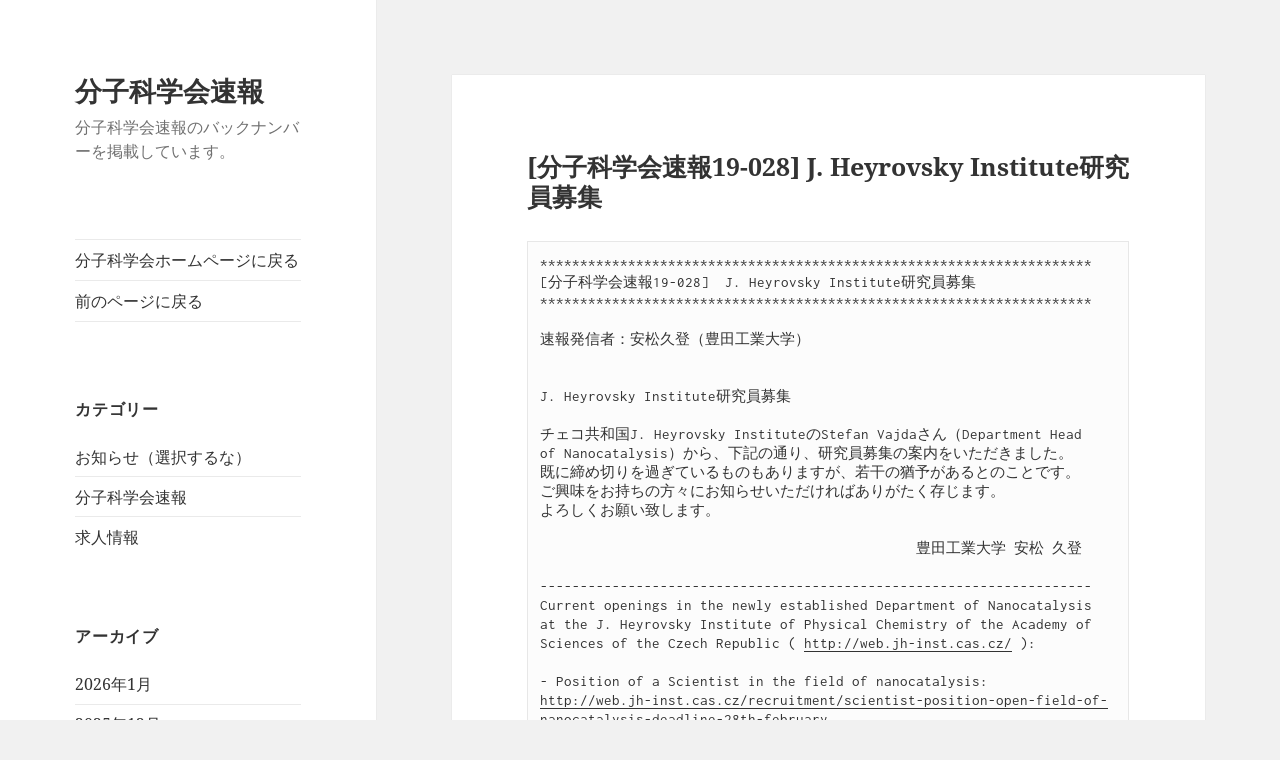

--- FILE ---
content_type: text/html; charset=UTF-8
request_url: http://www.molsci.jp/wp/669/
body_size: 12962
content:
<!DOCTYPE html>
<html lang="ja" class="no-js">
<head>
	<meta charset="UTF-8">
	<meta name="viewport" content="width=device-width, initial-scale=1.0">
	<link rel="profile" href="https://gmpg.org/xfn/11">
	<link rel="pingback" href="http://www.molsci.jp/wp/xmlrpc.php">
	<script>
(function(html){html.className = html.className.replace(/\bno-js\b/,'js')})(document.documentElement);
//# sourceURL=twentyfifteen_javascript_detection
</script>
<title>[分子科学会速報19-028] J. Heyrovsky Institute研究員募集 &#8211; 分子科学会速報</title>
<meta name='robots' content='max-image-preview:large' />
<link rel="alternate" type="application/rss+xml" title="分子科学会速報 &raquo; フィード" href="http://www.molsci.jp/wp/feed/" />
<link rel="alternate" type="application/rss+xml" title="分子科学会速報 &raquo; コメントフィード" href="http://www.molsci.jp/wp/comments/feed/" />
<link rel="alternate" title="oEmbed (JSON)" type="application/json+oembed" href="http://www.molsci.jp/wp/wp-json/oembed/1.0/embed?url=http%3A%2F%2Fwww.molsci.jp%2Fwp%2F669%2F" />
<link rel="alternate" title="oEmbed (XML)" type="text/xml+oembed" href="http://www.molsci.jp/wp/wp-json/oembed/1.0/embed?url=http%3A%2F%2Fwww.molsci.jp%2Fwp%2F669%2F&#038;format=xml" />
<style id='wp-img-auto-sizes-contain-inline-css'>
img:is([sizes=auto i],[sizes^="auto," i]){contain-intrinsic-size:3000px 1500px}
/*# sourceURL=wp-img-auto-sizes-contain-inline-css */
</style>
<style id='wp-emoji-styles-inline-css'>

	img.wp-smiley, img.emoji {
		display: inline !important;
		border: none !important;
		box-shadow: none !important;
		height: 1em !important;
		width: 1em !important;
		margin: 0 0.07em !important;
		vertical-align: -0.1em !important;
		background: none !important;
		padding: 0 !important;
	}
/*# sourceURL=wp-emoji-styles-inline-css */
</style>
<style id='wp-block-library-inline-css'>
:root{
  --wp-block-synced-color:#7a00df;
  --wp-block-synced-color--rgb:122, 0, 223;
  --wp-bound-block-color:var(--wp-block-synced-color);
  --wp-editor-canvas-background:#ddd;
  --wp-admin-theme-color:#007cba;
  --wp-admin-theme-color--rgb:0, 124, 186;
  --wp-admin-theme-color-darker-10:#006ba1;
  --wp-admin-theme-color-darker-10--rgb:0, 107, 160.5;
  --wp-admin-theme-color-darker-20:#005a87;
  --wp-admin-theme-color-darker-20--rgb:0, 90, 135;
  --wp-admin-border-width-focus:2px;
}
@media (min-resolution:192dpi){
  :root{
    --wp-admin-border-width-focus:1.5px;
  }
}
.wp-element-button{
  cursor:pointer;
}

:root .has-very-light-gray-background-color{
  background-color:#eee;
}
:root .has-very-dark-gray-background-color{
  background-color:#313131;
}
:root .has-very-light-gray-color{
  color:#eee;
}
:root .has-very-dark-gray-color{
  color:#313131;
}
:root .has-vivid-green-cyan-to-vivid-cyan-blue-gradient-background{
  background:linear-gradient(135deg, #00d084, #0693e3);
}
:root .has-purple-crush-gradient-background{
  background:linear-gradient(135deg, #34e2e4, #4721fb 50%, #ab1dfe);
}
:root .has-hazy-dawn-gradient-background{
  background:linear-gradient(135deg, #faaca8, #dad0ec);
}
:root .has-subdued-olive-gradient-background{
  background:linear-gradient(135deg, #fafae1, #67a671);
}
:root .has-atomic-cream-gradient-background{
  background:linear-gradient(135deg, #fdd79a, #004a59);
}
:root .has-nightshade-gradient-background{
  background:linear-gradient(135deg, #330968, #31cdcf);
}
:root .has-midnight-gradient-background{
  background:linear-gradient(135deg, #020381, #2874fc);
}
:root{
  --wp--preset--font-size--normal:16px;
  --wp--preset--font-size--huge:42px;
}

.has-regular-font-size{
  font-size:1em;
}

.has-larger-font-size{
  font-size:2.625em;
}

.has-normal-font-size{
  font-size:var(--wp--preset--font-size--normal);
}

.has-huge-font-size{
  font-size:var(--wp--preset--font-size--huge);
}

.has-text-align-center{
  text-align:center;
}

.has-text-align-left{
  text-align:left;
}

.has-text-align-right{
  text-align:right;
}

.has-fit-text{
  white-space:nowrap !important;
}

#end-resizable-editor-section{
  display:none;
}

.aligncenter{
  clear:both;
}

.items-justified-left{
  justify-content:flex-start;
}

.items-justified-center{
  justify-content:center;
}

.items-justified-right{
  justify-content:flex-end;
}

.items-justified-space-between{
  justify-content:space-between;
}

.screen-reader-text{
  border:0;
  clip-path:inset(50%);
  height:1px;
  margin:-1px;
  overflow:hidden;
  padding:0;
  position:absolute;
  width:1px;
  word-wrap:normal !important;
}

.screen-reader-text:focus{
  background-color:#ddd;
  clip-path:none;
  color:#444;
  display:block;
  font-size:1em;
  height:auto;
  left:5px;
  line-height:normal;
  padding:15px 23px 14px;
  text-decoration:none;
  top:5px;
  width:auto;
  z-index:100000;
}
html :where(.has-border-color){
  border-style:solid;
}

html :where([style*=border-top-color]){
  border-top-style:solid;
}

html :where([style*=border-right-color]){
  border-right-style:solid;
}

html :where([style*=border-bottom-color]){
  border-bottom-style:solid;
}

html :where([style*=border-left-color]){
  border-left-style:solid;
}

html :where([style*=border-width]){
  border-style:solid;
}

html :where([style*=border-top-width]){
  border-top-style:solid;
}

html :where([style*=border-right-width]){
  border-right-style:solid;
}

html :where([style*=border-bottom-width]){
  border-bottom-style:solid;
}

html :where([style*=border-left-width]){
  border-left-style:solid;
}
html :where(img[class*=wp-image-]){
  height:auto;
  max-width:100%;
}
:where(figure){
  margin:0 0 1em;
}

html :where(.is-position-sticky){
  --wp-admin--admin-bar--position-offset:var(--wp-admin--admin-bar--height, 0px);
}

@media screen and (max-width:600px){
  html :where(.is-position-sticky){
    --wp-admin--admin-bar--position-offset:0px;
  }
}

/*# sourceURL=wp-block-library-inline-css */
</style><style id='global-styles-inline-css'>
:root{--wp--preset--aspect-ratio--square: 1;--wp--preset--aspect-ratio--4-3: 4/3;--wp--preset--aspect-ratio--3-4: 3/4;--wp--preset--aspect-ratio--3-2: 3/2;--wp--preset--aspect-ratio--2-3: 2/3;--wp--preset--aspect-ratio--16-9: 16/9;--wp--preset--aspect-ratio--9-16: 9/16;--wp--preset--color--black: #000000;--wp--preset--color--cyan-bluish-gray: #abb8c3;--wp--preset--color--white: #fff;--wp--preset--color--pale-pink: #f78da7;--wp--preset--color--vivid-red: #cf2e2e;--wp--preset--color--luminous-vivid-orange: #ff6900;--wp--preset--color--luminous-vivid-amber: #fcb900;--wp--preset--color--light-green-cyan: #7bdcb5;--wp--preset--color--vivid-green-cyan: #00d084;--wp--preset--color--pale-cyan-blue: #8ed1fc;--wp--preset--color--vivid-cyan-blue: #0693e3;--wp--preset--color--vivid-purple: #9b51e0;--wp--preset--color--dark-gray: #111;--wp--preset--color--light-gray: #f1f1f1;--wp--preset--color--yellow: #f4ca16;--wp--preset--color--dark-brown: #352712;--wp--preset--color--medium-pink: #e53b51;--wp--preset--color--light-pink: #ffe5d1;--wp--preset--color--dark-purple: #2e2256;--wp--preset--color--purple: #674970;--wp--preset--color--blue-gray: #22313f;--wp--preset--color--bright-blue: #55c3dc;--wp--preset--color--light-blue: #e9f2f9;--wp--preset--gradient--vivid-cyan-blue-to-vivid-purple: linear-gradient(135deg,rgb(6,147,227) 0%,rgb(155,81,224) 100%);--wp--preset--gradient--light-green-cyan-to-vivid-green-cyan: linear-gradient(135deg,rgb(122,220,180) 0%,rgb(0,208,130) 100%);--wp--preset--gradient--luminous-vivid-amber-to-luminous-vivid-orange: linear-gradient(135deg,rgb(252,185,0) 0%,rgb(255,105,0) 100%);--wp--preset--gradient--luminous-vivid-orange-to-vivid-red: linear-gradient(135deg,rgb(255,105,0) 0%,rgb(207,46,46) 100%);--wp--preset--gradient--very-light-gray-to-cyan-bluish-gray: linear-gradient(135deg,rgb(238,238,238) 0%,rgb(169,184,195) 100%);--wp--preset--gradient--cool-to-warm-spectrum: linear-gradient(135deg,rgb(74,234,220) 0%,rgb(151,120,209) 20%,rgb(207,42,186) 40%,rgb(238,44,130) 60%,rgb(251,105,98) 80%,rgb(254,248,76) 100%);--wp--preset--gradient--blush-light-purple: linear-gradient(135deg,rgb(255,206,236) 0%,rgb(152,150,240) 100%);--wp--preset--gradient--blush-bordeaux: linear-gradient(135deg,rgb(254,205,165) 0%,rgb(254,45,45) 50%,rgb(107,0,62) 100%);--wp--preset--gradient--luminous-dusk: linear-gradient(135deg,rgb(255,203,112) 0%,rgb(199,81,192) 50%,rgb(65,88,208) 100%);--wp--preset--gradient--pale-ocean: linear-gradient(135deg,rgb(255,245,203) 0%,rgb(182,227,212) 50%,rgb(51,167,181) 100%);--wp--preset--gradient--electric-grass: linear-gradient(135deg,rgb(202,248,128) 0%,rgb(113,206,126) 100%);--wp--preset--gradient--midnight: linear-gradient(135deg,rgb(2,3,129) 0%,rgb(40,116,252) 100%);--wp--preset--gradient--dark-gray-gradient-gradient: linear-gradient(90deg, rgba(17,17,17,1) 0%, rgba(42,42,42,1) 100%);--wp--preset--gradient--light-gray-gradient: linear-gradient(90deg, rgba(241,241,241,1) 0%, rgba(215,215,215,1) 100%);--wp--preset--gradient--white-gradient: linear-gradient(90deg, rgba(255,255,255,1) 0%, rgba(230,230,230,1) 100%);--wp--preset--gradient--yellow-gradient: linear-gradient(90deg, rgba(244,202,22,1) 0%, rgba(205,168,10,1) 100%);--wp--preset--gradient--dark-brown-gradient: linear-gradient(90deg, rgba(53,39,18,1) 0%, rgba(91,67,31,1) 100%);--wp--preset--gradient--medium-pink-gradient: linear-gradient(90deg, rgba(229,59,81,1) 0%, rgba(209,28,51,1) 100%);--wp--preset--gradient--light-pink-gradient: linear-gradient(90deg, rgba(255,229,209,1) 0%, rgba(255,200,158,1) 100%);--wp--preset--gradient--dark-purple-gradient: linear-gradient(90deg, rgba(46,34,86,1) 0%, rgba(66,48,123,1) 100%);--wp--preset--gradient--purple-gradient: linear-gradient(90deg, rgba(103,73,112,1) 0%, rgba(131,93,143,1) 100%);--wp--preset--gradient--blue-gray-gradient: linear-gradient(90deg, rgba(34,49,63,1) 0%, rgba(52,75,96,1) 100%);--wp--preset--gradient--bright-blue-gradient: linear-gradient(90deg, rgba(85,195,220,1) 0%, rgba(43,180,211,1) 100%);--wp--preset--gradient--light-blue-gradient: linear-gradient(90deg, rgba(233,242,249,1) 0%, rgba(193,218,238,1) 100%);--wp--preset--font-size--small: 13px;--wp--preset--font-size--medium: 20px;--wp--preset--font-size--large: 36px;--wp--preset--font-size--x-large: 42px;--wp--preset--spacing--20: 0.44rem;--wp--preset--spacing--30: 0.67rem;--wp--preset--spacing--40: 1rem;--wp--preset--spacing--50: 1.5rem;--wp--preset--spacing--60: 2.25rem;--wp--preset--spacing--70: 3.38rem;--wp--preset--spacing--80: 5.06rem;--wp--preset--shadow--natural: 6px 6px 9px rgba(0, 0, 0, 0.2);--wp--preset--shadow--deep: 12px 12px 50px rgba(0, 0, 0, 0.4);--wp--preset--shadow--sharp: 6px 6px 0px rgba(0, 0, 0, 0.2);--wp--preset--shadow--outlined: 6px 6px 0px -3px rgb(255, 255, 255), 6px 6px rgb(0, 0, 0);--wp--preset--shadow--crisp: 6px 6px 0px rgb(0, 0, 0);}:where(.is-layout-flex){gap: 0.5em;}:where(.is-layout-grid){gap: 0.5em;}body .is-layout-flex{display: flex;}.is-layout-flex{flex-wrap: wrap;align-items: center;}.is-layout-flex > :is(*, div){margin: 0;}body .is-layout-grid{display: grid;}.is-layout-grid > :is(*, div){margin: 0;}:where(.wp-block-columns.is-layout-flex){gap: 2em;}:where(.wp-block-columns.is-layout-grid){gap: 2em;}:where(.wp-block-post-template.is-layout-flex){gap: 1.25em;}:where(.wp-block-post-template.is-layout-grid){gap: 1.25em;}.has-black-color{color: var(--wp--preset--color--black) !important;}.has-cyan-bluish-gray-color{color: var(--wp--preset--color--cyan-bluish-gray) !important;}.has-white-color{color: var(--wp--preset--color--white) !important;}.has-pale-pink-color{color: var(--wp--preset--color--pale-pink) !important;}.has-vivid-red-color{color: var(--wp--preset--color--vivid-red) !important;}.has-luminous-vivid-orange-color{color: var(--wp--preset--color--luminous-vivid-orange) !important;}.has-luminous-vivid-amber-color{color: var(--wp--preset--color--luminous-vivid-amber) !important;}.has-light-green-cyan-color{color: var(--wp--preset--color--light-green-cyan) !important;}.has-vivid-green-cyan-color{color: var(--wp--preset--color--vivid-green-cyan) !important;}.has-pale-cyan-blue-color{color: var(--wp--preset--color--pale-cyan-blue) !important;}.has-vivid-cyan-blue-color{color: var(--wp--preset--color--vivid-cyan-blue) !important;}.has-vivid-purple-color{color: var(--wp--preset--color--vivid-purple) !important;}.has-black-background-color{background-color: var(--wp--preset--color--black) !important;}.has-cyan-bluish-gray-background-color{background-color: var(--wp--preset--color--cyan-bluish-gray) !important;}.has-white-background-color{background-color: var(--wp--preset--color--white) !important;}.has-pale-pink-background-color{background-color: var(--wp--preset--color--pale-pink) !important;}.has-vivid-red-background-color{background-color: var(--wp--preset--color--vivid-red) !important;}.has-luminous-vivid-orange-background-color{background-color: var(--wp--preset--color--luminous-vivid-orange) !important;}.has-luminous-vivid-amber-background-color{background-color: var(--wp--preset--color--luminous-vivid-amber) !important;}.has-light-green-cyan-background-color{background-color: var(--wp--preset--color--light-green-cyan) !important;}.has-vivid-green-cyan-background-color{background-color: var(--wp--preset--color--vivid-green-cyan) !important;}.has-pale-cyan-blue-background-color{background-color: var(--wp--preset--color--pale-cyan-blue) !important;}.has-vivid-cyan-blue-background-color{background-color: var(--wp--preset--color--vivid-cyan-blue) !important;}.has-vivid-purple-background-color{background-color: var(--wp--preset--color--vivid-purple) !important;}.has-black-border-color{border-color: var(--wp--preset--color--black) !important;}.has-cyan-bluish-gray-border-color{border-color: var(--wp--preset--color--cyan-bluish-gray) !important;}.has-white-border-color{border-color: var(--wp--preset--color--white) !important;}.has-pale-pink-border-color{border-color: var(--wp--preset--color--pale-pink) !important;}.has-vivid-red-border-color{border-color: var(--wp--preset--color--vivid-red) !important;}.has-luminous-vivid-orange-border-color{border-color: var(--wp--preset--color--luminous-vivid-orange) !important;}.has-luminous-vivid-amber-border-color{border-color: var(--wp--preset--color--luminous-vivid-amber) !important;}.has-light-green-cyan-border-color{border-color: var(--wp--preset--color--light-green-cyan) !important;}.has-vivid-green-cyan-border-color{border-color: var(--wp--preset--color--vivid-green-cyan) !important;}.has-pale-cyan-blue-border-color{border-color: var(--wp--preset--color--pale-cyan-blue) !important;}.has-vivid-cyan-blue-border-color{border-color: var(--wp--preset--color--vivid-cyan-blue) !important;}.has-vivid-purple-border-color{border-color: var(--wp--preset--color--vivid-purple) !important;}.has-vivid-cyan-blue-to-vivid-purple-gradient-background{background: var(--wp--preset--gradient--vivid-cyan-blue-to-vivid-purple) !important;}.has-light-green-cyan-to-vivid-green-cyan-gradient-background{background: var(--wp--preset--gradient--light-green-cyan-to-vivid-green-cyan) !important;}.has-luminous-vivid-amber-to-luminous-vivid-orange-gradient-background{background: var(--wp--preset--gradient--luminous-vivid-amber-to-luminous-vivid-orange) !important;}.has-luminous-vivid-orange-to-vivid-red-gradient-background{background: var(--wp--preset--gradient--luminous-vivid-orange-to-vivid-red) !important;}.has-very-light-gray-to-cyan-bluish-gray-gradient-background{background: var(--wp--preset--gradient--very-light-gray-to-cyan-bluish-gray) !important;}.has-cool-to-warm-spectrum-gradient-background{background: var(--wp--preset--gradient--cool-to-warm-spectrum) !important;}.has-blush-light-purple-gradient-background{background: var(--wp--preset--gradient--blush-light-purple) !important;}.has-blush-bordeaux-gradient-background{background: var(--wp--preset--gradient--blush-bordeaux) !important;}.has-luminous-dusk-gradient-background{background: var(--wp--preset--gradient--luminous-dusk) !important;}.has-pale-ocean-gradient-background{background: var(--wp--preset--gradient--pale-ocean) !important;}.has-electric-grass-gradient-background{background: var(--wp--preset--gradient--electric-grass) !important;}.has-midnight-gradient-background{background: var(--wp--preset--gradient--midnight) !important;}.has-small-font-size{font-size: var(--wp--preset--font-size--small) !important;}.has-medium-font-size{font-size: var(--wp--preset--font-size--medium) !important;}.has-large-font-size{font-size: var(--wp--preset--font-size--large) !important;}.has-x-large-font-size{font-size: var(--wp--preset--font-size--x-large) !important;}
/*# sourceURL=global-styles-inline-css */
</style>
<style id='core-block-supports-inline-css'>
/**
 * Core styles: block-supports
 */

/*# sourceURL=core-block-supports-inline-css */
</style>

<style id='classic-theme-styles-inline-css'>
/**
 * These rules are needed for backwards compatibility.
 * They should match the button element rules in the base theme.json file.
 */
.wp-block-button__link {
	color: #ffffff;
	background-color: #32373c;
	border-radius: 9999px; /* 100% causes an oval, but any explicit but really high value retains the pill shape. */

	/* This needs a low specificity so it won't override the rules from the button element if defined in theme.json. */
	box-shadow: none;
	text-decoration: none;

	/* The extra 2px are added to size solids the same as the outline versions.*/
	padding: calc(0.667em + 2px) calc(1.333em + 2px);

	font-size: 1.125em;
}

.wp-block-file__button {
	background: #32373c;
	color: #ffffff;
	text-decoration: none;
}

/*# sourceURL=/wp-includes/css/classic-themes.css */
</style>
<link rel='stylesheet' id='twentyfifteen-fonts-css' href='http://www.molsci.jp/wp/wp-content/themes/twentyfifteen/assets/fonts/noto-sans-plus-noto-serif-plus-inconsolata.css?ver=20230328' media='all' />
<link rel='stylesheet' id='genericons-css' href='http://www.molsci.jp/wp/wp-content/themes/twentyfifteen/genericons/genericons.css?ver=20251101' media='all' />
<link rel='stylesheet' id='twentyfifteen-style-css' href='http://www.molsci.jp/wp/wp-content/themes/twentyfifteen/style.css?ver=20251202' media='all' />
<link rel='stylesheet' id='twentyfifteen-block-style-css' href='http://www.molsci.jp/wp/wp-content/themes/twentyfifteen/css/blocks.css?ver=20240715' media='all' />
<script src="http://www.molsci.jp/wp/wp-includes/js/jquery/jquery.js?ver=3.7.1" id="jquery-core-js"></script>
<script src="http://www.molsci.jp/wp/wp-includes/js/jquery/jquery-migrate.js?ver=3.4.1" id="jquery-migrate-js"></script>
<script id="twentyfifteen-script-js-extra">
var screenReaderText = {"expand":"\u003Cspan class=\"screen-reader-text\"\u003E\u30b5\u30d6\u30e1\u30cb\u30e5\u30fc\u3092\u5c55\u958b\u003C/span\u003E","collapse":"\u003Cspan class=\"screen-reader-text\"\u003E\u30b5\u30d6\u30e1\u30cb\u30e5\u30fc\u3092\u9589\u3058\u308b\u003C/span\u003E"};
//# sourceURL=twentyfifteen-script-js-extra
</script>
<script src="http://www.molsci.jp/wp/wp-content/themes/twentyfifteen/js/functions.js?ver=20250729" id="twentyfifteen-script-js" defer data-wp-strategy="defer"></script>
<link rel="https://api.w.org/" href="http://www.molsci.jp/wp/wp-json/" /><link rel="alternate" title="JSON" type="application/json" href="http://www.molsci.jp/wp/wp-json/wp/v2/posts/669" /><link rel="EditURI" type="application/rsd+xml" title="RSD" href="http://www.molsci.jp/wp/xmlrpc.php?rsd" />
<meta name="generator" content="WordPress 6.9" />
<link rel="canonical" href="http://www.molsci.jp/wp/669/" />
<link rel='shortlink' href='http://www.molsci.jp/wp/?p=669' />
		<style id="wp-custom-css">
			/*
ここに独自の CSS を追加することができます。

詳しくは上のヘルプアイコンをクリックしてください。
*/

pre {
	font-size: .8em;
}

.entry-title, .widecolumn h2 {
	font-size: 2.5rem;
}

.secondary-toggle {
	width: 60px;
	height: 60px;

}

.secondary-toggle:before {
	width: 60px;
	line-height: 60px;
	font-size: 22px;
}


		</style>
		</head>

<body class="wp-singular post-template-default single single-post postid-669 single-format-standard wp-embed-responsive wp-theme-twentyfifteen">
<div id="page" class="hfeed site">
	<a class="skip-link screen-reader-text" href="#content">
		コンテンツへスキップ	</a>

	<div id="sidebar" class="sidebar">
		<header id="masthead" class="site-header">
			<div class="site-branding">
									<p class="site-title"><a href="http://www.molsci.jp/wp/" rel="home" >分子科学会速報</a></p>
										<p class="site-description">分子科学会速報のバックナンバーを掲載しています。</p>
				
				<button class="secondary-toggle">﻿メニューとウィジェット</button>
			</div><!-- .site-branding -->
		</header><!-- .site-header -->

			<div id="secondary" class="secondary">

					<nav id="site-navigation" class="main-navigation">
				<div class="menu-%e3%83%a1%e3%82%a4%e3%83%b3%e3%83%a1%e3%83%8b%e3%83%a5%e3%83%bc-container"><ul id="menu-%e3%83%a1%e3%82%a4%e3%83%b3%e3%83%a1%e3%83%8b%e3%83%a5%e3%83%bc" class="nav-menu"><li id="menu-item-24" class="menu-item menu-item-type-custom menu-item-object-custom menu-item-24"><a href="http://www.molsci.jp">分子科学会ホームページに戻る</a></li>
<li id="menu-item-25" class="menu-item menu-item-type-custom menu-item-object-custom menu-item-25"><a href="https://www.molsci.jp/activities/bulletin/">前のページに戻る</a></li>
</ul></div>			</nav><!-- .main-navigation -->
		
		
					<div id="widget-area" class="widget-area" role="complementary">
				<aside id="categories-2" class="widget widget_categories"><h2 class="widget-title">カテゴリー</h2><nav aria-label="カテゴリー">
			<ul>
					<li class="cat-item cat-item-1"><a href="http://www.molsci.jp/wp/category/news/">お知らせ（選択するな）</a>
</li>
	<li class="cat-item cat-item-2"><a href="http://www.molsci.jp/wp/category/bulletin/">分子科学会速報</a>
</li>
	<li class="cat-item cat-item-4"><a href="http://www.molsci.jp/wp/category/job-info/">求人情報</a>
</li>
			</ul>

			</nav></aside><aside id="archives-2" class="widget widget_archive"><h2 class="widget-title">アーカイブ</h2><nav aria-label="アーカイブ">
			<ul>
					<li><a href='http://www.molsci.jp/wp/date/2026/01/'>2026年1月</a></li>
	<li><a href='http://www.molsci.jp/wp/date/2025/12/'>2025年12月</a></li>
	<li><a href='http://www.molsci.jp/wp/date/2025/11/'>2025年11月</a></li>
	<li><a href='http://www.molsci.jp/wp/date/2025/10/'>2025年10月</a></li>
	<li><a href='http://www.molsci.jp/wp/date/2025/09/'>2025年9月</a></li>
	<li><a href='http://www.molsci.jp/wp/date/2025/08/'>2025年8月</a></li>
	<li><a href='http://www.molsci.jp/wp/date/2025/07/'>2025年7月</a></li>
	<li><a href='http://www.molsci.jp/wp/date/2025/06/'>2025年6月</a></li>
	<li><a href='http://www.molsci.jp/wp/date/2025/05/'>2025年5月</a></li>
	<li><a href='http://www.molsci.jp/wp/date/2025/04/'>2025年4月</a></li>
	<li><a href='http://www.molsci.jp/wp/date/2025/03/'>2025年3月</a></li>
	<li><a href='http://www.molsci.jp/wp/date/2025/02/'>2025年2月</a></li>
	<li><a href='http://www.molsci.jp/wp/date/2025/01/'>2025年1月</a></li>
	<li><a href='http://www.molsci.jp/wp/date/2024/12/'>2024年12月</a></li>
	<li><a href='http://www.molsci.jp/wp/date/2024/11/'>2024年11月</a></li>
	<li><a href='http://www.molsci.jp/wp/date/2024/10/'>2024年10月</a></li>
	<li><a href='http://www.molsci.jp/wp/date/2024/09/'>2024年9月</a></li>
	<li><a href='http://www.molsci.jp/wp/date/2024/08/'>2024年8月</a></li>
	<li><a href='http://www.molsci.jp/wp/date/2024/07/'>2024年7月</a></li>
	<li><a href='http://www.molsci.jp/wp/date/2024/06/'>2024年6月</a></li>
	<li><a href='http://www.molsci.jp/wp/date/2024/05/'>2024年5月</a></li>
	<li><a href='http://www.molsci.jp/wp/date/2024/04/'>2024年4月</a></li>
	<li><a href='http://www.molsci.jp/wp/date/2024/03/'>2024年3月</a></li>
	<li><a href='http://www.molsci.jp/wp/date/2024/02/'>2024年2月</a></li>
	<li><a href='http://www.molsci.jp/wp/date/2024/01/'>2024年1月</a></li>
	<li><a href='http://www.molsci.jp/wp/date/2023/12/'>2023年12月</a></li>
	<li><a href='http://www.molsci.jp/wp/date/2023/11/'>2023年11月</a></li>
	<li><a href='http://www.molsci.jp/wp/date/2023/10/'>2023年10月</a></li>
	<li><a href='http://www.molsci.jp/wp/date/2023/09/'>2023年9月</a></li>
	<li><a href='http://www.molsci.jp/wp/date/2023/08/'>2023年8月</a></li>
	<li><a href='http://www.molsci.jp/wp/date/2023/07/'>2023年7月</a></li>
	<li><a href='http://www.molsci.jp/wp/date/2023/06/'>2023年6月</a></li>
	<li><a href='http://www.molsci.jp/wp/date/2023/05/'>2023年5月</a></li>
	<li><a href='http://www.molsci.jp/wp/date/2023/04/'>2023年4月</a></li>
	<li><a href='http://www.molsci.jp/wp/date/2023/03/'>2023年3月</a></li>
	<li><a href='http://www.molsci.jp/wp/date/2023/02/'>2023年2月</a></li>
	<li><a href='http://www.molsci.jp/wp/date/2023/01/'>2023年1月</a></li>
	<li><a href='http://www.molsci.jp/wp/date/2022/12/'>2022年12月</a></li>
	<li><a href='http://www.molsci.jp/wp/date/2022/11/'>2022年11月</a></li>
	<li><a href='http://www.molsci.jp/wp/date/2022/10/'>2022年10月</a></li>
	<li><a href='http://www.molsci.jp/wp/date/2022/09/'>2022年9月</a></li>
	<li><a href='http://www.molsci.jp/wp/date/2022/08/'>2022年8月</a></li>
	<li><a href='http://www.molsci.jp/wp/date/2022/07/'>2022年7月</a></li>
	<li><a href='http://www.molsci.jp/wp/date/2022/06/'>2022年6月</a></li>
	<li><a href='http://www.molsci.jp/wp/date/2022/05/'>2022年5月</a></li>
	<li><a href='http://www.molsci.jp/wp/date/2022/04/'>2022年4月</a></li>
	<li><a href='http://www.molsci.jp/wp/date/2022/03/'>2022年3月</a></li>
	<li><a href='http://www.molsci.jp/wp/date/2022/02/'>2022年2月</a></li>
	<li><a href='http://www.molsci.jp/wp/date/2022/01/'>2022年1月</a></li>
	<li><a href='http://www.molsci.jp/wp/date/2021/12/'>2021年12月</a></li>
	<li><a href='http://www.molsci.jp/wp/date/2021/11/'>2021年11月</a></li>
	<li><a href='http://www.molsci.jp/wp/date/2021/10/'>2021年10月</a></li>
	<li><a href='http://www.molsci.jp/wp/date/2021/09/'>2021年9月</a></li>
	<li><a href='http://www.molsci.jp/wp/date/2021/08/'>2021年8月</a></li>
	<li><a href='http://www.molsci.jp/wp/date/2021/07/'>2021年7月</a></li>
	<li><a href='http://www.molsci.jp/wp/date/2021/06/'>2021年6月</a></li>
	<li><a href='http://www.molsci.jp/wp/date/2021/05/'>2021年5月</a></li>
	<li><a href='http://www.molsci.jp/wp/date/2021/04/'>2021年4月</a></li>
	<li><a href='http://www.molsci.jp/wp/date/2021/03/'>2021年3月</a></li>
	<li><a href='http://www.molsci.jp/wp/date/2021/02/'>2021年2月</a></li>
	<li><a href='http://www.molsci.jp/wp/date/2021/01/'>2021年1月</a></li>
	<li><a href='http://www.molsci.jp/wp/date/2020/12/'>2020年12月</a></li>
	<li><a href='http://www.molsci.jp/wp/date/2020/11/'>2020年11月</a></li>
	<li><a href='http://www.molsci.jp/wp/date/2020/10/'>2020年10月</a></li>
	<li><a href='http://www.molsci.jp/wp/date/2020/09/'>2020年9月</a></li>
	<li><a href='http://www.molsci.jp/wp/date/2020/08/'>2020年8月</a></li>
	<li><a href='http://www.molsci.jp/wp/date/2020/07/'>2020年7月</a></li>
	<li><a href='http://www.molsci.jp/wp/date/2020/06/'>2020年6月</a></li>
	<li><a href='http://www.molsci.jp/wp/date/2020/05/'>2020年5月</a></li>
	<li><a href='http://www.molsci.jp/wp/date/2020/04/'>2020年4月</a></li>
	<li><a href='http://www.molsci.jp/wp/date/2020/03/'>2020年3月</a></li>
	<li><a href='http://www.molsci.jp/wp/date/2020/02/'>2020年2月</a></li>
	<li><a href='http://www.molsci.jp/wp/date/2020/01/'>2020年1月</a></li>
	<li><a href='http://www.molsci.jp/wp/date/2019/12/'>2019年12月</a></li>
	<li><a href='http://www.molsci.jp/wp/date/2019/11/'>2019年11月</a></li>
	<li><a href='http://www.molsci.jp/wp/date/2019/10/'>2019年10月</a></li>
	<li><a href='http://www.molsci.jp/wp/date/2019/09/'>2019年9月</a></li>
	<li><a href='http://www.molsci.jp/wp/date/2019/08/'>2019年8月</a></li>
	<li><a href='http://www.molsci.jp/wp/date/2019/07/'>2019年7月</a></li>
	<li><a href='http://www.molsci.jp/wp/date/2019/06/'>2019年6月</a></li>
	<li><a href='http://www.molsci.jp/wp/date/2019/05/'>2019年5月</a></li>
	<li><a href='http://www.molsci.jp/wp/date/2019/04/'>2019年4月</a></li>
	<li><a href='http://www.molsci.jp/wp/date/2019/03/'>2019年3月</a></li>
	<li><a href='http://www.molsci.jp/wp/date/2019/02/'>2019年2月</a></li>
	<li><a href='http://www.molsci.jp/wp/date/2019/01/'>2019年1月</a></li>
	<li><a href='http://www.molsci.jp/wp/date/2018/12/'>2018年12月</a></li>
	<li><a href='http://www.molsci.jp/wp/date/2018/11/'>2018年11月</a></li>
	<li><a href='http://www.molsci.jp/wp/date/2018/10/'>2018年10月</a></li>
	<li><a href='http://www.molsci.jp/wp/date/2018/09/'>2018年9月</a></li>
	<li><a href='http://www.molsci.jp/wp/date/2018/08/'>2018年8月</a></li>
	<li><a href='http://www.molsci.jp/wp/date/2018/07/'>2018年7月</a></li>
	<li><a href='http://www.molsci.jp/wp/date/2018/06/'>2018年6月</a></li>
	<li><a href='http://www.molsci.jp/wp/date/2018/05/'>2018年5月</a></li>
	<li><a href='http://www.molsci.jp/wp/date/2018/04/'>2018年4月</a></li>
	<li><a href='http://www.molsci.jp/wp/date/2018/03/'>2018年3月</a></li>
	<li><a href='http://www.molsci.jp/wp/date/2018/02/'>2018年2月</a></li>
	<li><a href='http://www.molsci.jp/wp/date/2018/01/'>2018年1月</a></li>
	<li><a href='http://www.molsci.jp/wp/date/2017/12/'>2017年12月</a></li>
	<li><a href='http://www.molsci.jp/wp/date/2017/11/'>2017年11月</a></li>
	<li><a href='http://www.molsci.jp/wp/date/2017/10/'>2017年10月</a></li>
	<li><a href='http://www.molsci.jp/wp/date/2017/09/'>2017年9月</a></li>
	<li><a href='http://www.molsci.jp/wp/date/2017/08/'>2017年8月</a></li>
			</ul>

			</nav></aside>
		<aside id="recent-posts-2" class="widget widget_recent_entries">
		<h2 class="widget-title">最近の投稿</h2><nav aria-label="最近の投稿">
		<ul>
											<li>
					<a href="http://www.molsci.jp/wp/3340/">[分子科学会速報26-011] 東京大学大学院総合文化研究科 助教公募</a>
									</li>
											<li>
					<a href="http://www.molsci.jp/wp/3338/">[分子科学会速報26-010] アジア国際シンポジウムのお知らせ</a>
									</li>
											<li>
					<a href="http://www.molsci.jp/wp/3335/">[分子科学会速報26-009] 分子科学会第11期運営委員選挙の結果</a>
									</li>
											<li>
					<a href="http://www.molsci.jp/wp/3333/">[分子科学会速報26-008] 豊田理研フェロー交流会ワークショップ</a>
									</li>
											<li>
					<a href="http://www.molsci.jp/wp/3331/">[分子科学会速報26-007] 谷村吉隆教授 最終講義・祝賀会のご案内</a>
									</li>
					</ul>

		</nav></aside><aside id="search-2" class="widget widget_search"><form role="search" method="get" class="search-form" action="http://www.molsci.jp/wp/">
				<label>
					<span class="screen-reader-text">検索:</span>
					<input type="search" class="search-field" placeholder="検索&hellip;" value="" name="s" />
				</label>
				<input type="submit" class="search-submit screen-reader-text" value="検索" />
			</form></aside>			</div><!-- .widget-area -->
		
	</div><!-- .secondary -->

	</div><!-- .sidebar -->

	<div id="content" class="site-content">

	<div id="primary" class="content-area">
		<main id="main" class="site-main">

		
<article id="post-669" class="post-669 post type-post status-publish format-standard hentry category-bulletin category-job-info">
	
	<header class="entry-header">
		<h1 class="entry-title">[分子科学会速報19-028] J. Heyrovsky Institute研究員募集</h1>	</header><!-- .entry-header -->

	<div class="entry-content">
		<div class="moz-text-plain" lang="x-unicode">
<pre class="moz-quote-pre">*********************************************************************
[分子科学会速報19-028]  J. Heyrovsky Institute研究員募集
*********************************************************************

速報発信者：安松久登（豊田工業大学）


J. Heyrovsky Institute研究員募集

チェコ共和国J. Heyrovsky InstituteのStefan Vajdaさん（Department Head 
of Nanocatalysis）から、下記の通り、研究員募集の案内をいただきました。
既に締め切りを過ぎているものもありますが、若干の猶予があるとのことです。
ご興味をお持ちの方々にお知らせいただければありがたく存じます。
よろしくお願い致します。

                                               豊田工業大学 安松 久登

---------------------------------------------------------------------
Current openings in the newly established Department of Nanocatalysis 
at the J. Heyrovsky Institute of Physical Chemistry of the Academy of 
Sciences of the Czech Republic ( <a class="moz-txt-link-freetext" href="http://web.jh-inst.cas.cz/">http://web.jh-inst.cas.cz/</a> ):

- Position of a Scientist in the field of nanocatalysis:
<a class="moz-txt-link-freetext" href="http://web.jh-inst.cas.cz/recruitment/scientist-position-open-field-of-nanocatalysis-deadline-28th-february">http://web.jh-inst.cas.cz/recruitment/scientist-position-open-field-of-nanocatalysis-deadline-28th-february</a>
Application deadline: February 28, 2019

- Positions for the Studies of the catalytic properties of clusters:
<a class="moz-txt-link-freetext" href="http://web.jh-inst.cas.cz/recruitment/scientific-position-research-chemist-chemical-engineer-studies-of-catalytic-properties">http://web.jh-inst.cas.cz/recruitment/scientific-position-research-chemist-chemical-engineer-studies-of-catalytic-properties</a>
Application deadline: April 15, 2019

- Positions for the Characterization of cluster based nanocatalysts:
<a class="moz-txt-link-freetext" href="http://web.jh-inst.cas.cz/recruitment/scientific-position-characterization-of-cluster-based-nanocatalyst">http://web.jh-inst.cas.cz/recruitment/scientific-position-characterization-of-cluster-based-nanocatalyst</a>
Application deadline: April 15, 2019
---------------------------------------------------------------------

&lt;contact information&gt;
Stefan Vajda
ERA Chair &amp; Department Head, Department of Nanocatalysis
J. Heyrovsky Institute of Physical Chemistry of the Academy of 
Sciences of the Czech Republic
Dolejskova 3, 18223 Prague 8, Czech Republic
Office: 422
Tel.: +420-266053185
Mobile: +420-703665817
E-mail: stefan.vajda@jh-inst.cas.cz &lt;mailto:stefan.vajda@jh-inst.cas.cz&gt;
Web: <a class="moz-txt-link-freetext" href="http://web.jh-inst.cas.cz/department/department-of-nanocatalysis#department">http://web.jh-inst.cas.cz/department/department-of-nanocatalysis#department</a>


*********************************************************************
分子科学会速報
発行：分子科学会
<a class="moz-txt-link-freetext" href="http://www.molsci.jp/index.html">http://www.molsci.jp/index.html</a>
速報投稿規程等は下記をご覧下さい。
<a class="moz-txt-link-freetext" href="http://www.molsci.jp/bulletin.html">http://www.molsci.jp/bulletin.html</a>
*********************************************************************
革新的なピコ秒過渡吸収分光システム picoTAS の販売を開始
お問い合わせは（株）ユニソク　分光事業部まで
URL：<a class="moz-txt-link-freetext" href="http://www.unisoku.co.jp/">http://www.unisoku.co.jp/</a> E-mail：info@unisoku.co.jp
*********************************************************************

</pre>
</div>
	</div><!-- .entry-content -->

	
	<footer class="entry-footer">
		<span class="posted-on"><span class="screen-reader-text">投稿日: </span><a href="http://www.molsci.jp/wp/669/" rel="bookmark"><time class="entry-date published updated" datetime="2019-03-05T10:43:49+09:00">2019年3月5日</time></a></span><span class="byline"><span class="screen-reader-text">作成者 </span><span class="author vcard"><a class="url fn n" href="http://www.molsci.jp/wp/author/molsci-web/">molsci-web</a></span></span><span class="cat-links"><span class="screen-reader-text">カテゴリー </span><a href="http://www.molsci.jp/wp/category/bulletin/" rel="category tag">分子科学会速報</a>, <a href="http://www.molsci.jp/wp/category/job-info/" rel="category tag">求人情報</a></span>			</footer><!-- .entry-footer -->

</article><!-- #post-669 -->

	<nav class="navigation post-navigation" aria-label="投稿">
		<h2 class="screen-reader-text">投稿ナビゲーション</h2>
		<div class="nav-links"><div class="nav-previous"><a href="http://www.molsci.jp/wp/666/" rel="prev"><span class="meta-nav" aria-hidden="true">前</span> <span class="screen-reader-text">前の投稿:</span> <span class="post-title">[分子科学会速報19-027] 研究員（無期雇用）募集</span></a></div><div class="nav-next"><a href="http://www.molsci.jp/wp/671/" rel="next"><span class="meta-nav" aria-hidden="true">次ページへ</span> <span class="screen-reader-text">次の投稿:</span> <span class="post-title">[分子科学会速報19-029] 「第８０回岡崎コンファレンス」のご案内</span></a></div></div>
	</nav>
		</main><!-- .site-main -->
	</div><!-- .content-area -->


	</div><!-- .site-content -->

	<footer id="colophon" class="site-footer">
		<div class="site-info">
									<a href="https://ja.wordpress.org/" class="imprint">
				Proudly powered by WordPress			</a>
		</div><!-- .site-info -->
	</footer><!-- .site-footer -->

</div><!-- .site -->

<script type="speculationrules">
{"prefetch":[{"source":"document","where":{"and":[{"href_matches":"/wp/*"},{"not":{"href_matches":["/wp/wp-*.php","/wp/wp-admin/*","/wp/wp-content/uploads/*","/wp/wp-content/*","/wp/wp-content/plugins/*","/wp/wp-content/themes/twentyfifteen/*","/wp/*\\?(.+)"]}},{"not":{"selector_matches":"a[rel~=\"nofollow\"]"}},{"not":{"selector_matches":".no-prefetch, .no-prefetch a"}}]},"eagerness":"conservative"}]}
</script>
<script id="wp-emoji-settings" type="application/json">
{"baseUrl":"https://s.w.org/images/core/emoji/17.0.2/72x72/","ext":".png","svgUrl":"https://s.w.org/images/core/emoji/17.0.2/svg/","svgExt":".svg","source":{"wpemoji":"http://www.molsci.jp/wp/wp-includes/js/wp-emoji.js?ver=6.9","twemoji":"http://www.molsci.jp/wp/wp-includes/js/twemoji.js?ver=6.9"}}
</script>
<script type="module">
/**
 * @output wp-includes/js/wp-emoji-loader.js
 */

/* eslint-env es6 */

// Note: This is loaded as a script module, so there is no need for an IIFE to prevent pollution of the global scope.

/**
 * Emoji Settings as exported in PHP via _print_emoji_detection_script().
 * @typedef WPEmojiSettings
 * @type {object}
 * @property {?object} source
 * @property {?string} source.concatemoji
 * @property {?string} source.twemoji
 * @property {?string} source.wpemoji
 */

const settings = /** @type {WPEmojiSettings} */ (
	JSON.parse( document.getElementById( 'wp-emoji-settings' ).textContent )
);

// For compatibility with other scripts that read from this global, in particular wp-includes/js/wp-emoji.js (source file: js/_enqueues/wp/emoji.js).
window._wpemojiSettings = settings;

/**
 * Support tests.
 * @typedef SupportTests
 * @type {object}
 * @property {?boolean} flag
 * @property {?boolean} emoji
 */

const sessionStorageKey = 'wpEmojiSettingsSupports';
const tests = [ 'flag', 'emoji' ];

/**
 * Checks whether the browser supports offloading to a Worker.
 *
 * @since 6.3.0
 *
 * @private
 *
 * @returns {boolean}
 */
function supportsWorkerOffloading() {
	return (
		typeof Worker !== 'undefined' &&
		typeof OffscreenCanvas !== 'undefined' &&
		typeof URL !== 'undefined' &&
		URL.createObjectURL &&
		typeof Blob !== 'undefined'
	);
}

/**
 * @typedef SessionSupportTests
 * @type {object}
 * @property {number} timestamp
 * @property {SupportTests} supportTests
 */

/**
 * Get support tests from session.
 *
 * @since 6.3.0
 *
 * @private
 *
 * @returns {?SupportTests} Support tests, or null if not set or older than 1 week.
 */
function getSessionSupportTests() {
	try {
		/** @type {SessionSupportTests} */
		const item = JSON.parse(
			sessionStorage.getItem( sessionStorageKey )
		);
		if (
			typeof item === 'object' &&
			typeof item.timestamp === 'number' &&
			new Date().valueOf() < item.timestamp + 604800 && // Note: Number is a week in seconds.
			typeof item.supportTests === 'object'
		) {
			return item.supportTests;
		}
	} catch ( e ) {}
	return null;
}

/**
 * Persist the supports in session storage.
 *
 * @since 6.3.0
 *
 * @private
 *
 * @param {SupportTests} supportTests Support tests.
 */
function setSessionSupportTests( supportTests ) {
	try {
		/** @type {SessionSupportTests} */
		const item = {
			supportTests: supportTests,
			timestamp: new Date().valueOf()
		};

		sessionStorage.setItem(
			sessionStorageKey,
			JSON.stringify( item )
		);
	} catch ( e ) {}
}

/**
 * Checks if two sets of Emoji characters render the same visually.
 *
 * This is used to determine if the browser is rendering an emoji with multiple data points
 * correctly. set1 is the emoji in the correct form, using a zero-width joiner. set2 is the emoji
 * in the incorrect form, using a zero-width space. If the two sets render the same, then the browser
 * does not support the emoji correctly.
 *
 * This function may be serialized to run in a Worker. Therefore, it cannot refer to variables from the containing
 * scope. Everything must be passed by parameters.
 *
 * @since 4.9.0
 *
 * @private
 *
 * @param {CanvasRenderingContext2D} context 2D Context.
 * @param {string} set1 Set of Emoji to test.
 * @param {string} set2 Set of Emoji to test.
 *
 * @return {boolean} True if the two sets render the same.
 */
function emojiSetsRenderIdentically( context, set1, set2 ) {
	// Cleanup from previous test.
	context.clearRect( 0, 0, context.canvas.width, context.canvas.height );
	context.fillText( set1, 0, 0 );
	const rendered1 = new Uint32Array(
		context.getImageData(
			0,
			0,
			context.canvas.width,
			context.canvas.height
		).data
	);

	// Cleanup from previous test.
	context.clearRect( 0, 0, context.canvas.width, context.canvas.height );
	context.fillText( set2, 0, 0 );
	const rendered2 = new Uint32Array(
		context.getImageData(
			0,
			0,
			context.canvas.width,
			context.canvas.height
		).data
	);

	return rendered1.every( ( rendered2Data, index ) => {
		return rendered2Data === rendered2[ index ];
	} );
}

/**
 * Checks if the center point of a single emoji is empty.
 *
 * This is used to determine if the browser is rendering an emoji with a single data point
 * correctly. The center point of an incorrectly rendered emoji will be empty. A correctly
 * rendered emoji will have a non-zero value at the center point.
 *
 * This function may be serialized to run in a Worker. Therefore, it cannot refer to variables from the containing
 * scope. Everything must be passed by parameters.
 *
 * @since 6.8.2
 *
 * @private
 *
 * @param {CanvasRenderingContext2D} context 2D Context.
 * @param {string} emoji Emoji to test.
 *
 * @return {boolean} True if the center point is empty.
 */
function emojiRendersEmptyCenterPoint( context, emoji ) {
	// Cleanup from previous test.
	context.clearRect( 0, 0, context.canvas.width, context.canvas.height );
	context.fillText( emoji, 0, 0 );

	// Test if the center point (16, 16) is empty (0,0,0,0).
	const centerPoint = context.getImageData(16, 16, 1, 1);
	for ( let i = 0; i < centerPoint.data.length; i++ ) {
		if ( centerPoint.data[ i ] !== 0 ) {
			// Stop checking the moment it's known not to be empty.
			return false;
		}
	}

	return true;
}

/**
 * Determines if the browser properly renders Emoji that Twemoji can supplement.
 *
 * This function may be serialized to run in a Worker. Therefore, it cannot refer to variables from the containing
 * scope. Everything must be passed by parameters.
 *
 * @since 4.2.0
 *
 * @private
 *
 * @param {CanvasRenderingContext2D} context 2D Context.
 * @param {string} type Whether to test for support of "flag" or "emoji".
 * @param {Function} emojiSetsRenderIdentically Reference to emojiSetsRenderIdentically function, needed due to minification.
 * @param {Function} emojiRendersEmptyCenterPoint Reference to emojiRendersEmptyCenterPoint function, needed due to minification.
 *
 * @return {boolean} True if the browser can render emoji, false if it cannot.
 */
function browserSupportsEmoji( context, type, emojiSetsRenderIdentically, emojiRendersEmptyCenterPoint ) {
	let isIdentical;

	switch ( type ) {
		case 'flag':
			/*
			 * Test for Transgender flag compatibility. Added in Unicode 13.
			 *
			 * To test for support, we try to render it, and compare the rendering to how it would look if
			 * the browser doesn't render it correctly (white flag emoji + transgender symbol).
			 */
			isIdentical = emojiSetsRenderIdentically(
				context,
				'\uD83C\uDFF3\uFE0F\u200D\u26A7\uFE0F', // as a zero-width joiner sequence
				'\uD83C\uDFF3\uFE0F\u200B\u26A7\uFE0F' // separated by a zero-width space
			);

			if ( isIdentical ) {
				return false;
			}

			/*
			 * Test for Sark flag compatibility. This is the least supported of the letter locale flags,
			 * so gives us an easy test for full support.
			 *
			 * To test for support, we try to render it, and compare the rendering to how it would look if
			 * the browser doesn't render it correctly ([C] + [Q]).
			 */
			isIdentical = emojiSetsRenderIdentically(
				context,
				'\uD83C\uDDE8\uD83C\uDDF6', // as the sequence of two code points
				'\uD83C\uDDE8\u200B\uD83C\uDDF6' // as the two code points separated by a zero-width space
			);

			if ( isIdentical ) {
				return false;
			}

			/*
			 * Test for English flag compatibility. England is a country in the United Kingdom, it
			 * does not have a two letter locale code but rather a five letter sub-division code.
			 *
			 * To test for support, we try to render it, and compare the rendering to how it would look if
			 * the browser doesn't render it correctly (black flag emoji + [G] + [B] + [E] + [N] + [G]).
			 */
			isIdentical = emojiSetsRenderIdentically(
				context,
				// as the flag sequence
				'\uD83C\uDFF4\uDB40\uDC67\uDB40\uDC62\uDB40\uDC65\uDB40\uDC6E\uDB40\uDC67\uDB40\uDC7F',
				// with each code point separated by a zero-width space
				'\uD83C\uDFF4\u200B\uDB40\uDC67\u200B\uDB40\uDC62\u200B\uDB40\uDC65\u200B\uDB40\uDC6E\u200B\uDB40\uDC67\u200B\uDB40\uDC7F'
			);

			return ! isIdentical;
		case 'emoji':
			/*
			 * Is there a large, hairy, humanoid mythical creature living in the browser?
			 *
			 * To test for Emoji 17.0 support, try to render a new emoji: Hairy Creature.
			 *
			 * The hairy creature emoji is a single code point emoji. Testing for browser
			 * support required testing the center point of the emoji to see if it is empty.
			 *
			 * 0xD83E 0x1FAC8 (\uD83E\u1FAC8) == 🫈 Hairy creature.
			 *
			 * When updating this test, please ensure that the emoji is either a single code point
			 * or switch to using the emojiSetsRenderIdentically function and testing with a zero-width
			 * joiner vs a zero-width space.
			 */
			const notSupported = emojiRendersEmptyCenterPoint( context, '\uD83E\u1FAC8' );
			return ! notSupported;
	}

	return false;
}

/**
 * Checks emoji support tests.
 *
 * This function may be serialized to run in a Worker. Therefore, it cannot refer to variables from the containing
 * scope. Everything must be passed by parameters.
 *
 * @since 6.3.0
 *
 * @private
 *
 * @param {string[]} tests Tests.
 * @param {Function} browserSupportsEmoji Reference to browserSupportsEmoji function, needed due to minification.
 * @param {Function} emojiSetsRenderIdentically Reference to emojiSetsRenderIdentically function, needed due to minification.
 * @param {Function} emojiRendersEmptyCenterPoint Reference to emojiRendersEmptyCenterPoint function, needed due to minification.
 *
 * @return {SupportTests} Support tests.
 */
function testEmojiSupports( tests, browserSupportsEmoji, emojiSetsRenderIdentically, emojiRendersEmptyCenterPoint ) {
	let canvas;
	if (
		typeof WorkerGlobalScope !== 'undefined' &&
		self instanceof WorkerGlobalScope
	) {
		canvas = new OffscreenCanvas( 300, 150 ); // Dimensions are default for HTMLCanvasElement.
	} else {
		canvas = document.createElement( 'canvas' );
	}

	const context = canvas.getContext( '2d', { willReadFrequently: true } );

	/*
	 * Chrome on OS X added native emoji rendering in M41. Unfortunately,
	 * it doesn't work when the font is bolder than 500 weight. So, we
	 * check for bold rendering support to avoid invisible emoji in Chrome.
	 */
	context.textBaseline = 'top';
	context.font = '600 32px Arial';

	const supports = {};
	tests.forEach( ( test ) => {
		supports[ test ] = browserSupportsEmoji( context, test, emojiSetsRenderIdentically, emojiRendersEmptyCenterPoint );
	} );
	return supports;
}

/**
 * Adds a script to the head of the document.
 *
 * @ignore
 *
 * @since 4.2.0
 *
 * @param {string} src The url where the script is located.
 *
 * @return {void}
 */
function addScript( src ) {
	const script = document.createElement( 'script' );
	script.src = src;
	script.defer = true;
	document.head.appendChild( script );
}

settings.supports = {
	everything: true,
	everythingExceptFlag: true
};

// Obtain the emoji support from the browser, asynchronously when possible.
new Promise( ( resolve ) => {
	let supportTests = getSessionSupportTests();
	if ( supportTests ) {
		resolve( supportTests );
		return;
	}

	if ( supportsWorkerOffloading() ) {
		try {
			// Note that the functions are being passed as arguments due to minification.
			const workerScript =
				'postMessage(' +
				testEmojiSupports.toString() +
				'(' +
				[
					JSON.stringify( tests ),
					browserSupportsEmoji.toString(),
					emojiSetsRenderIdentically.toString(),
					emojiRendersEmptyCenterPoint.toString()
				].join( ',' ) +
				'));';
			const blob = new Blob( [ workerScript ], {
				type: 'text/javascript'
			} );
			const worker = new Worker( URL.createObjectURL( blob ), { name: 'wpTestEmojiSupports' } );
			worker.onmessage = ( event ) => {
				supportTests = event.data;
				setSessionSupportTests( supportTests );
				worker.terminate();
				resolve( supportTests );
			};
			return;
		} catch ( e ) {}
	}

	supportTests = testEmojiSupports( tests, browserSupportsEmoji, emojiSetsRenderIdentically, emojiRendersEmptyCenterPoint );
	setSessionSupportTests( supportTests );
	resolve( supportTests );
} )
	// Once the browser emoji support has been obtained from the session, finalize the settings.
	.then( ( supportTests ) => {
		/*
		 * Tests the browser support for flag emojis and other emojis, and adjusts the
		 * support settings accordingly.
		 */
		for ( const test in supportTests ) {
			settings.supports[ test ] = supportTests[ test ];

			settings.supports.everything =
				settings.supports.everything && settings.supports[ test ];

			if ( 'flag' !== test ) {
				settings.supports.everythingExceptFlag =
					settings.supports.everythingExceptFlag &&
					settings.supports[ test ];
			}
		}

		settings.supports.everythingExceptFlag =
			settings.supports.everythingExceptFlag &&
			! settings.supports.flag;

		// When the browser can not render everything we need to load a polyfill.
		if ( ! settings.supports.everything ) {
			const src = settings.source || {};

			if ( src.concatemoji ) {
				addScript( src.concatemoji );
			} else if ( src.wpemoji && src.twemoji ) {
				addScript( src.twemoji );
				addScript( src.wpemoji );
			}
		}
	} );
//# sourceURL=http://www.molsci.jp/wp/wp-includes/js/wp-emoji-loader.js
</script>

</body>
</html>
